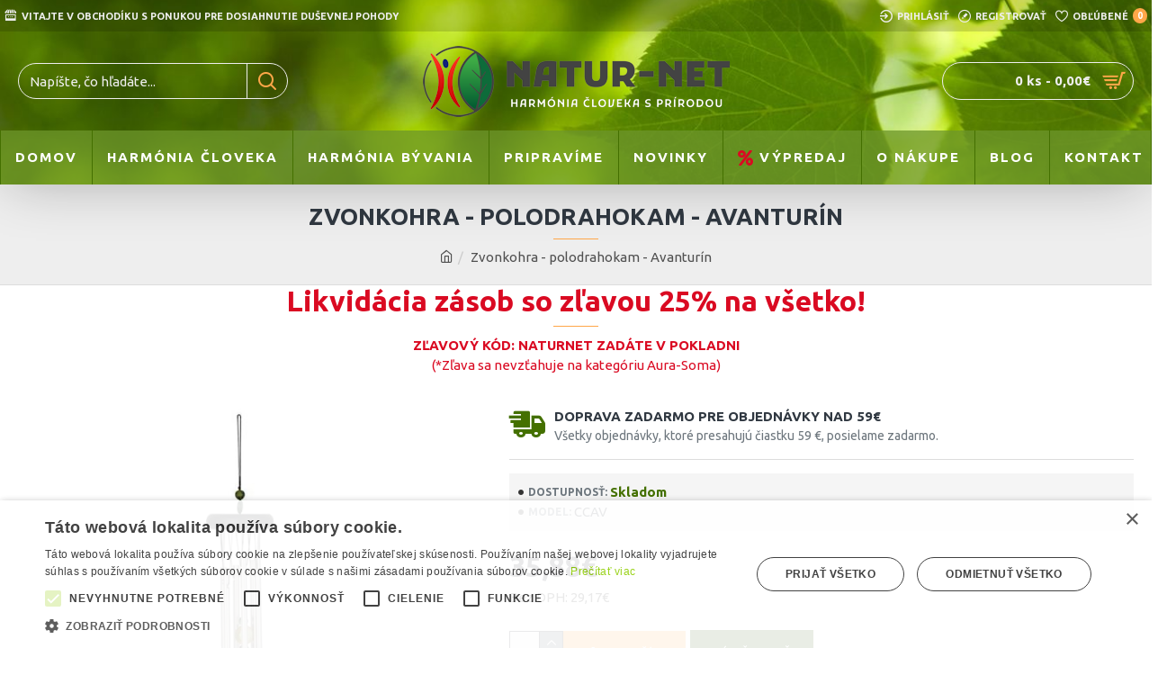

--- FILE ---
content_type: text/css
request_url: https://eshop.naturnet.sk/catalog/view/theme/journal3/stylesheet/notifywhenavailable.css?v=14218c54
body_size: 831
content:
.btn-cart.NWA-btn-action,
#button-nwa-duplicate.NWA-btn-action {
	/*background: rgb(151, 7, 222) !important*/
}
.NWA_popover {
	font-family: "Helvetica Neue",Helvetica,Arial,sans-serif;
	font-size: 13px;
	line-height: 1.428571429;
	color: #333;
	z-index: 999999999999999; 
	text-align: left;
	white-space: normal;
	background-color: #fff;
	border: 1px solid #ccc;
	border: 1px solid rgba(0,0,0,0.2);
	border-radius: 6px;
	-webkit-box-shadow: 0 5px 10px rgba(0,0,0,0.2);
	box-shadow: 0 5px 10px rgba(0,0,0,0.2);
	background-clip: padding-box;
	box-sizing: border-box;
	margin: 35px 12px 12px 12px;
	position: absolute;
}
.NWA_popover.bottom .arrow {
	top: -11px;
	left: 50%;
	margin-left: -11px;
	border-bottom-color: #999;
	border-bottom-color: rgba(0,0,0,0.25);
	border-top-width: 0;
}
.NWA_popover .arrow {
	border-width: 11px;
}
.NWA_popover.bottom .arrow:after {
	top: 1px;
	margin-left: -10px;
	border-bottom-color: #fff;
	border-top-width: 0;
	content: " ";
}
.NWA_popover .arrow:after {
	border-width: 10px;
	content: "";
}
.NWA_popover .arrow, .NWA_popover .arrow:after {
	position: absolute;
	display: block;
	width: 0;
	height: 0;
	border-color: transparent;
	border-style: solid;
}
.NWA_popover-title {
	padding: 8px 5px;
	margin: 0;
	font-size: 14px;
	font-weight: normal;
	line-height: 1.3em;
	background-color: #f7f7f7;
	border-bottom: 1px solid #ebebeb;
	border-radius: 5px 5px 0 0;
}
h3.NWA_popover-title {
	display: block;
	font-size: 1.17em;
	margin: 0;
	font-weight: bold;
}
.NWA_popover-content {
	padding: 10px;
	border: 1px solid #ebebeb;
    border-bottom-left-radius: 5px;
    border-bottom-right-radius: 5px;
    background: #fff;
}
input.NWA_popover_field_error {
	border: #F59393 1px solid;
	background: #FFF0F0;	
}
.NWAError {
	color: #E62020;
	font-size: 11px;	
}
input#NWAYourName, input#NWAYourEmail {
	outline: none;
}
.NWA_loading {
	margin: 0 auto;
    width: 16px;
    height: 16px;
    background:transparent url('../../../javascript/notifywhenavailable/notifywhenavailable-loader.gif') no-repeat 0 0;
    font-size: 0px;
    display: inline-block;
}
.NWA_loader {
	width:100%;
	text-align: center;
	margin: 0 auto;
	padding-bottom:10px;
	display:none;
}
.NWA_popover .nwa-inner-wrapper {
	position: absolute;
}
.modal-backdrop {
	cursor: pointer !important;
}

@media (max-width: 1023px){
#button-nwa-duplicate {
    margin-left: 8px;
}
}

@media (max-width: 600px){
.nwa-btn-text{
	display: none;
}
}